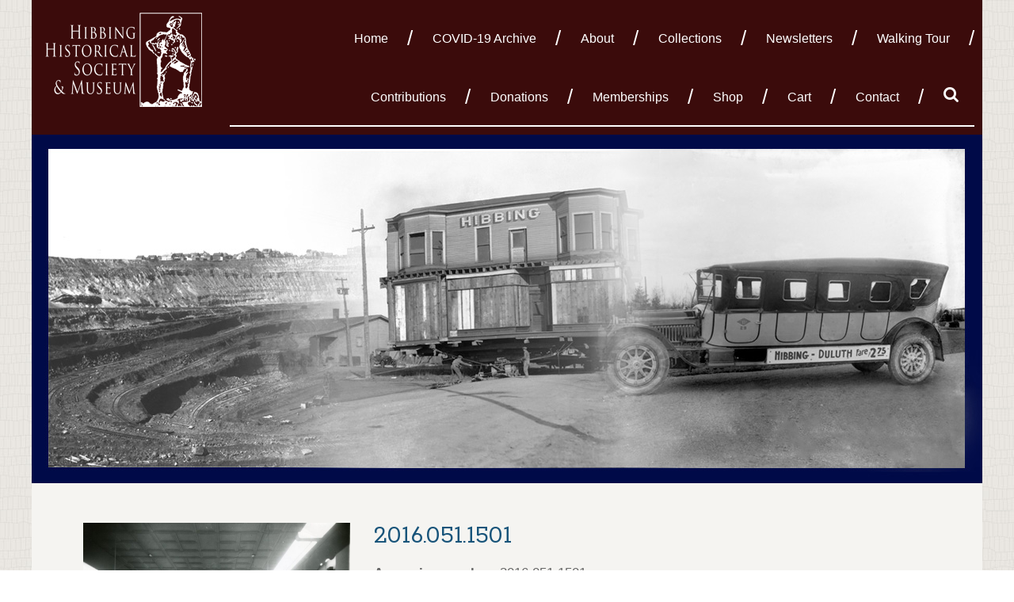

--- FILE ---
content_type: text/css
request_url: https://hibbinghistory.org/wp-content/themes/hibbing-historical-society/style.css
body_size: 7778
content:
/*
Theme Name: Hibbing Historical Society
Theme URI: http://hibbinghistory.com/
Description: This is the theme for Hibbing Historical Society's Mining Locations site.
Author: Kimberly Holmes
Author URI: http://wafisherinteractive.com/
License: 
License URI: 
Template: wafish
Version: 0.1
*/
@import url("../wafish/style.css");
@import url(//fonts.googleapis.com/css?family=Rokkitt);
body {
	font-family: 'Varela', Verdana, sans-serif;
	background: url('images/background.jpg') repeat top left;
	color: #676767;
	font-size: 17px;
	-webkit-font-smoothing: antialiased;
	line-height:1.2em;
}
h1, h2, h3, h4, h5, h6 {
	font-family: 'Rokkitt', serif;
	color: #18547a;
	line-height: 1em;
	margin-bottom: .6em;
}
h1 {
	font-size: 2em;
}
h2 {
	font-size: 1.8em;
}
h3 {
	font-size: 1.6em;
}
h4 {
	font-size: 1.4em;
}
h5 {
	font-size: 1.2em;
}
h6 {
	font-size: 1.1em;	
}
p, ul, ol {
	margin-bottom: 10px;
	line-height:1.2em;
}
ul {
	margin-left: 40px;
	list-style:disc;	
}
ol {
	margin-left: 40px;
	list-style:decimal;	
}
a {
	color: #18547a;
	transition: all .2s linear;
}
a:hover {
	color: #6b0808;
}
strong, b {
	font-weight: 600;
}
em, i {
	font-style: italic;	
}
#woocommerce_product_categories-2 {
	margin: 20px;
}
.button {
	background: #18547a;
	font-size: 1em;
	padding: 10px 20px;
	transition: all .2s linear;
}
.button.file {
	width: 100%;	
}
.button:hover, .button:active {
	background: #18547a;
	opacity: .8;
}
.off-canvas-content {
	background:url('images/background.jpg') repeat top left;
	box-shadow: none;
}
.row {
	max-width:1200px;	
}
.container {
	max-width:1200px;
	background: #f5f4f1;
	margin: 0 auto;
}
.search-box {
	top: 0;
	padding: 20px;
	width: 100%;
	display: none;
}
.search-box input#s {
	background: rgba(255,255,255,.6);
	border: none;
	-moz-box-shadow: none;
    -webkit-box-shadow: none;
    box-shadow: none;
	margin-bottom: 0;
	color:  #18547a;
	text-indent: 10px;

}
.search-box input#searchsubmit {
	display: block;
	margin-bottom: 0;
	width:100%;

}
header {
	background: #4e0f0f;
	transition: all .2s linear;
	max-width:1200px;
	width:100%;
	z-index:300;
}
header.moved {
	top: 85px;
}
.top-bar {
	padding: 10px;	
	background: rgba(0,0,0,.25);	
}
.top-bar ul {
	background: none;	
}
.top-bar .top-bar-title {
	display: inline-block;
	float: none;
}
.top-bar .top-bar-right {
	background-color: none;
	text-align: right;
	width: calc(100% - 240px);
	display: block;
	border-bottom: 2px solid #fff;
}
.menu > li {
	display: inline-block;
}
.menu > li > a {
	font-family: inherit;
	font-size: 16px;
	line-height: 70px;
	padding: 0 0 0 20px;
	color: #fff;
	background: none;
}
.menu > li.menu-item-18 i {
	font-size: 1.2em;	
	margin-top: -9px;
	padding: 0 20px 0 20px;
	color: #fff; 
}
.menu > li.menu-item-18 i:hover {
	color: #dadada;
}
.menu > li > a:after {
	content: "\002F";
    font-size: 1.6em;
    color:#fff!important;
    position: relative;
    padding-left: 24px;
    bottom: -3px;	
}
.menu > li:last-of-type > a:after {
	content: "";	
}
.menu > li:hover > a, .menu > li.current_page_item > a {
	color: #dadada;
}
.dropdown.menu > li.opens-left > .is-dropdown-submenu {
	left: 0;
	right: auto;	
}
.orbit {
	max-width:1600px;
	margin: 0 auto;	
	z-index: 1;
	position:relative;
}
.orbit-next i, .orbit-previous i {
	font-size: 2em;	
}
.orbit-caption {
	bottom: 50px;
	background: #4e0f0f;
	width:auto;
	padding: 30px;	
	max-width:60%;
	line-height:1.2em;
}
.orbit-caption span.image-title {
	font-family: 'Rokkitt', serif;
	display: block;
	margin-bottom: 10px;
	font-size: 2em;
	line-height:1em;
}
.orbit-bullets {
	position:relative;
	margin-top: -55px;
	z-index:300;
	text-align:right;
	padding: 15px;	
}
.orbit-bullets button {
	border-radius: 0;
	height: 20px;
	width:20px;	
	background-color: #fff;
	opacity: .5;
}
.orbit-bullets button.is-active {
	opacity: 1;
	background-color: #fff;	
}
.main-content {
	padding: 50px;	
}
.location {
	background: #fff;
	padding: 10px;
	text-align: center;
}
.location img {
	margin-bottom:10px;
}
.location-name {
	font-family: 'Rokkitt', serif;
	color: #920606;
	font-size: 1.6em;
	display: block;
}
.feature-content { 
	background: #fff;	
}
.feature-content div {
	padding: 60px 40px;	
}
.feature-content a {
	font-family: 'Rokkitt', serif;
	color: #920606;
	font-size: 1.6em;
	text-align: right;
	display: block;
	margin-top: 10px;	
}
.columns.locations {
	padding-right: 0;	
}
.columns.locations div {
	background: #fff;
	padding: 10px 20px;	
}
.columns.locations div ul {
	margin-bottom: 0;
	margin-left: 10px;	
}
.nav {
	text-align: right;
	font-size: .8em;
	padding: 10px;
	background: #fff;	
}
.nav .active {
	color: #6b0808;
}
.location-map {
	display: none;	
}
.location-list .column {
	margin-bottom: .9375rem;	
}
.thanks {
	font-size: .8em;
	text-align: right;	
}
ul.files a {
	color:#6b0808;	
}
.tabs-holder {
	margin-top: 30px;	
}
.tabs {
	background: none;
	bordeR: none;	
}
.tabs-title > a {
	font-size: 1.3em;	
	font-family: 'Rokkitt', serif;
	color: #fff;
	background: #18547a;
	margin-bottom: 10px;
}
.tabs-title > a:hover, .tabs-title > a:focus, .tabs-title > a[aria-selected='true'] {
	background: #6b0808;
	color: #fff;
}
.tabs-content.vertical {
	border: none;
	margin-left: 10px;
}
.tabs-panel {
	padding: 20px;	
}
.tabs-content span.title {
	font-family: 'Rokkitt', serif;
	color:#6b0808;
	font-size: 2em;
	display: block;
	margin-bottom: 20px;
}
.photograph {
	border: 1px solid #eee;
	font-size: .8em;	
	padding: 10px;
	text-align: center;
}
.photograph img {
	margin-bottom: 5px;	
}
.photograph p {
	margin-bottom: 0;	
}
.photograph a {
	color:#6b0808; 
	margin-top: 5px;
	display: block;
}	
.woo-containter {
	margin-top: 200px;
}
audio {
	margin-bottom: 10px;	
}
.search-term {
	background: #ae3333; 
	color: #fff;
	padding: 0 5px;
}
a.search-link {
	color:#6b0808;
}
.search-entry {
	border-bottom: 1px dotted #6b0808;	
}
footer {
	background: #f5f4f1;
	padding: 20px;
}
footer .address {
	font-size: .9em;
	text-align: right;
	padding-top: 10px;	
}
footer .address p {
	margin-top: 10px;	
}
footer a {
	color: inherit;	
}
.copyright {
	width: 100%;
	background: #6b0808;
	color: #fff;
	padding: 10px;
	font-size: .8em;
	text-align: center;

}
.copyright a {
	color: #f6f6f6;
	opacity: .8;	
}
.copyright a:hover {
	opacitY: 1;
}	
#lightgallery div img {
	cursor: pointer;
}
@media screen and (max-width:1024px) {
	#wpadminbar {
		position: fixed!important;	
	}	
	header {
		position: relative;
		top: 0;
		background: #4e0f0f;	
	}
	header.moved {
		top: 0;	
	}
	.top-bar {
		padding: 0;	
	}
	.top-bar .top-bar-right {
		border-bottom: 0;
		margin-left: 5px;
		height: inherit;
		float: right;
		display: block;
		width: auto;
		background: #f5f4f1;
		padding: 15px;	
	}
	.top-bar .toggle-topbar.menu-icon {
	    right: 5px;
	    top: 5px;
	    margin-top:0px;
	    padding-left: 0px;
	}
	.top-bar .toggle-topbar.menu-icon a {
		text-indent: 0;
		width:auto;
		height: auto;
		line-height: auto;	
		font-size: 1em;
		text-decoration: none;
	}
	.top-bar .toggle-topbar a {	
		font-size: 1em;
		text-decoration: none;
	}
	ul.off-canvas-list li a {
		border: none;	
	}
	.off-canvas {
		background: none;	
	}
	.menu {
		margin-top: 20px;	
	}
	.menu > li {
		display: block;	
	}
	.menu > li > a {
		display: inline;
		color: #18547a;	
		line-height: 40px;
		margin-top: 0;
	}
	.menu > li.menu-item-18 {
		display: none;	
	}
	.menu > li > a:after {
		content: '';	
	}
}
@media screen and (max-width: 800px) { 
	.orbit-caption {
		bottom: 0;	
		width: 100%;
		max-width: 100%;
		position: relative;
	}
	.orbit-caption span.image-title {
		font-size: 1.6em;	
	}
	.top-bar-section {
		display: none;	
	}
	.js-off-canvas-exit {
		z-index:300;	
	}
	.main-content {
		padding: 20px;
	}
}
@media screen and (max-width: 640px) { 
	.tabs-content.vertical {
		margin-left: 0;	
	}
}